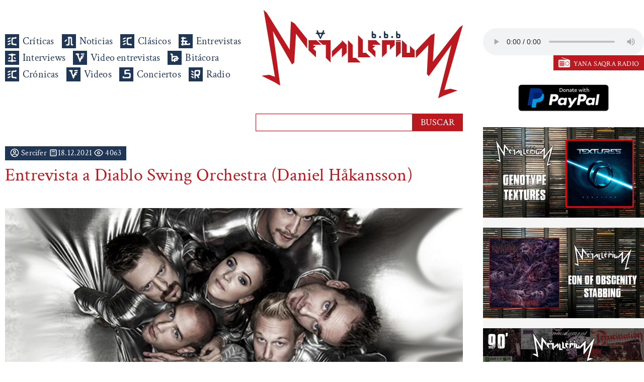

--- FILE ---
content_type: text/html; charset=UTF-8
request_url: https://www.metallerium.com/entrevista-diablo-swing-orchestra-experimental-metal-music
body_size: 15486
content:
<!-- DESARROLLADO CON: n(d).cvo 0.8.7<br>30.01.2023 + PLANTILLA PROPIA, más info => https://www.neurodrive.pro/nd-cvo -->
<!doctype html>
    <html lang="es-PE">

<head>
    <meta charset="utf-8">
            <link href="https://www.metallerium.com/img/diablo-swing-orchestra-02-007.jpg" rel="image_src" />
        <meta property="og:image" content="https://www.metallerium.com/img/diablo-swing-orchestra-02-007.jpg">
        <meta name="image_src" content="https://www.metallerium.com/img/diablo-swing-orchestra-02-007.jpg">
        <meta name="image_url" content="https://www.metallerium.com/img/diablo-swing-orchestra-02-007.jpg">
        <meta name="twitter:card" content="summary">
    <meta name="twitter:title" content="Entrevista a Diablo Swing Orchestra (Daniel Håkansson)">
    <meta property="og:url" content="https://www.metallerium.com/entrevista-diablo-swing-orchestra-experimental-metal-music">
    <meta property="og:title" content="Entrevista a Diablo Swing Orchestra (Daniel Håkansson)">
    <meta property="og:type" content="website">
    <meta property="og:description" content="Una de las razones importantes es que el gobierno se asegura de que haya suficientes salas de ensayo.">

    <title>Entrevista a Diablo Swing Orchestra (Daniel Håkansson)</title>
    <base href="https://www.metallerium.com/" />
    <link rel="canonical" href="https://www.metallerium.com/entrevista-diablo-swing-orchestra-experimental-metal-music" />
    <meta name="viewport" content="width=device-width, initial-scale=1, maximum-scale=1, user-scalable=no">
        <meta name="Keywords" content="" />
    <meta name="Description" content="Una de las razones importantes es que el gobierno se asegura de que haya suficientes salas de ensayo." />
    <link rel="Shortcut Icon" href="imagenes/favicon.svg" />

    <script async src="https://www.googletagmanager.com/gtag/js?id=UA-158784302-1"></script>
    <script src="libs/java_script_e.js"></script>
    <script src="libs/jquery-3.6.0.min.js"></script>
    <link href="libs/fuentes.css" rel="stylesheet">
    <link href="libs/estilos.css" rel="stylesheet">
</head>

<body>
    <div class="loading loading--show">
        <div class="spin"></div>
    </div>
    <div class="menu02">
        <div class="menu02_contenido">
            <a href="/" class="neutro"><img src="imagenes/icono_editorial.svg" alt="Logo Metallerium" class="menu02_logo"></a>
            <div class="menu02_r">Menu</div>
            <div class="menu02_r_contenido">
                <a href="/" class="vinculos04 criticas">Inicio</a>
                <a href="criticas" class="vinculos04 criticas">Críticas</a>
                <a href="noticias" class="vinculos04 noticias">Noticias</a>
                <a href="clasicos" class="vinculos04 criticas">Clásicos</a>
                <!--<a href="estrenos" class="vinculos04 entrevistas">Estrenos</a>-->
                <a href="entrevistas" class="vinculos04 entrevistas">Entrevistas</a>
                <a href="interviews" class="vinculos04 interviews">Interviews</a>
                <a href="video-entrevistas" class="vinculos04 videos">Video entrevistas</a>
                <a href="bitacora" class="vinculos04 entrevistas">Bitácora</a>
                <a href="cronicas" class="vinculos04 criticas">Crónicas</a>
                <a href="videos-metal" class="vinculos04 videos">Videos</a>
                <a href="conciertos" class="vinculos04 conciertos">Conciertos</a>
                <!--<a href="booking" class="vinculos04 booking">Booking</a>-->
                <a href="https://www.eradio.net.pe/yana-saqra" class="vinculos04 radio" target="_blank">Radio</a>
            </div>
        </div>
    </div>​

    <div class="cuerpo">
        <div class="cuerpo_contenedor">
            <div class="izq">
                <div class="menu01">
                    <div class="menu01_items">
                        <a href="/" class="neutro"><img src="imagenes/logo.svg" alt="Logo Metallerium" class="menu01_logo"></a>
                        <br><br>
                        <a href="criticas" class="vinculos01 criticas">Críticas</a>
                        <a href="noticias" class="vinculos01 noticias">Noticias</a>
                        <a href="clasicos" class="vinculos01 criticas">Clásicos</a>
                        <!--<a href="estrenos" class="vinculos01 entrevistas">Estrenos</a>-->
                        <a href="entrevistas" class="vinculos01 entrevistas">Entrevistas</a>
                        <a href="interviews" class="vinculos01 interviews">Interviews</a>
                        <a href="video-entrevistas" class="vinculos01 videos">Video entrevistas</a>
                        <a href="bitacora" class="vinculos01 bitacora">Bitácora</a>
                        <a href="cronicas" class="vinculos01 criticas">Crónicas</a>
                        <a href="videos-metal" class="vinculos01 videos">Videos</a>
                        <a href="conciertos" class="vinculos01 conciertos">Conciertos</a>
                        <!--<a href="booking" class="vinculos01 booking">Booking</a>-->
                        <a href="https://www.eradio.net.pe/yana-saqra" class="vinculos01 radio" target="_blank">Radio</a>
                    </div>
                </div>
                <div class="buscador_div">
                    <form action="buscador.php" method="get">
                        <input name="tipo" type="hidden" id="tipo" value="todos"><input name="busqueda" type="text" required="required" class="campo01" id="busqueda" value=""><input type="submit" value="BUSCAR" class="boton01">
                    </form>
                </div><div class="cuerpo_contenido">
    <div class="fecha_usuario"><img src="imagenes/det01b.svg" class="img08" width="18"> Sercifer <img src="imagenes/det02b.svg" class="img08" width="18">18.12.2021 <img src="imagenes/det03b.svg" class="img08" width="18"> 4063</div>
    <div style="float:left;position:relative;clear:both; width:100%;">
        <h1>Entrevista a Diablo Swing Orchestra (Daniel Håkansson)</h1>
    </div>
    <!--<h2>Entrevista a Diablo Swing Orchestra (Daniel Håkansson)</h2>-->
    <a href="img/diablo-swing-orchestra-02-007.jpg" class="strip" data-strip-group="Entrevista a Entrevista a Diablo Swing Orchestra (Daniel Håkansson)" data-strip-caption="Entrevista a Entrevista a Diablo Swing Orchestra (Daniel Håkansson)" data-strip-options="side: 'top'">
        <img src="img/diablo-swing-orchestra-02-007.jpg" class="img06" loading="lazy">
    </a>
</div>
<div class="cuerpo_extenso">
    <p><span class="cita01">El <em>Avant-garde</em> metal es un subg&eacute;nero del Metal que nos muchas veces para englobar a todas aquellas bandas que apuestan por la experimentaci&oacute;n, la libertad creativa de usar o combinar diferentes g&eacute;neros musicales y que por ende nos hacen dif&iacute;cil la labor de etiquetarlos dentro de los subg&eacute;neros que conocemos del Metal. Puede que la etiqueta no haga justicia a ciertas bandas como <strong>Diablo Swing Orchestra</strong>, pues su sonido si bien toma elementos del <em>Rock</em> y Metal, toma con total libertad sonidos del Progresivo, sinf&oacute;nico, experimental, tap dancer, folclor entre otros sonidos alejados del g&eacute;nero que nos une. Por ello siempre es destacado cuando lanzan un nuevo &aacute;lbum debido a la cantidad de influencias que usan y sobre todo las sensaciones que transmiten, algo que logran notablemente con este &uacute;ltimo disco &ldquo;<strong>Swagger &amp; Stroll Down the Rabbit Hole</strong>&rdquo;, motivo por el cual pudimos conversar con el vocalista/guitarrista y miembro fundador de la banda <strong>Daniel H&aring;kansson</strong>, quien amablemente nos cont&oacute; sobre este &uacute;ltimo &aacute;lbum, la m&uacute;sica de la banda y otros temas relacionados a la escena.</span></p>
<p>&nbsp;</p>
<p><span class="pregunta01"><strong>Metallerium:</strong> &iexcl;Bienvenido <strong>Daniel</strong> a las p&aacute;ginas de <strong>Metallerium</strong>! Es un placer poder hablar contigo sobre la banda, este &uacute;ltimo &aacute;lbum &ldquo;<strong>Swagger &amp; Stroll Down the Rabbit Hole</strong>&rdquo; cuyo nombre es muy curioso por cierto, adem&aacute;s de otros temas relacionados a la m&uacute;sica. Para empezar con las preguntas, cu&eacute;ntanos &iquest;C&oacute;mo fue tu acercamiento a la escena del Metal? &iquest;Y por qu&eacute; incluyen diferentes elementos en la m&uacute;sica de <strong>Diablo Swing Orchestra</strong>? Porque puedo encontrar partes experimentales, Progresivo<em>, Tap Dancer</em> como en el segundo &aacute;lbum, y cosas relacionadas a esto.&nbsp;</span></p>
<p>&nbsp;</p>
<p><strong>Diablo Swing Orchestra: </strong>Gracias por la invitaci&oacute;n, dime &iquest;No te refieres a este &uacute;ltimo &aacute;lbum en espec&iacute;fico sino en general cierto?</p>
<p>&nbsp;</p>
<p><strong><span style="color: #ba372a;">Metallerium:</span></strong> As&iacute; es.</p>
<p>&nbsp;</p>
<p><strong>Diablo Swing Orchestra:</strong>&nbsp;Bueno, lo que sucede es que cuando escribimos las canciones, suelen comenzar del mismo modo, pues b&aacute;sicamente partimos de ritmos b&aacute;sicos, melod&iacute;as, y como dijiste, los otros elementos que forman parte de nuestro sonido, todo eso siempre llega despu&eacute;s usualmente. Y la idea de alg&uacute;n modo es que esta es una forma de mantenernos frescos, porque otros m&uacute;sicos que gustan de diferentes g&eacute;neros musicales tienden a apegarse a un s&oacute;lo g&eacute;nero mientras que para nosotros es m&aacute;s divertidos tener diferentes canciones y explorar distinto g&eacute;neros, y no s&oacute;lo lo hacemos por diversi&oacute;n , sino que tratamos de aprender algo al tocar esas canciones y hacerlas nuestras propias interpretaciones. Entonces es algo que mantiene nuestro inter&eacute;s en escribir m&uacute;sica y creo que esa es uno de los principales motivos por los cuales introducimos diversos elementos en la m&uacute;sica Metal, pues nos gusta la m&uacute;sica Metal tambi&eacute;n pero adem&aacute;s nos disfrutamos de otros estilos.</p>
<p>&nbsp;</p>
<p><span class="pregunta01"><strong>Metallerium:</strong> Mi primer acercamiento con <strong>Diablo Swing Orchestra</strong> fue a trav&eacute;s de la canci&oacute;n &ldquo;<strong>A Tap Dancer's Dilemma</strong>&rdquo;, en aquel dec&iacute;a que era una canci&oacute;n incre&iacute;ble y decid&iacute; escuchar todo el &aacute;lbum. Luego escuch&eacute; los siguientes &aacute;lbumes que continuaban con ese sonido, entonces la banda capt&oacute; mucho mi atenci&oacute;n con sus &aacute;lbumes y su forma &uacute;nica de hacer m&uacute;sica. Entonces cuando est&aacute;n trabajando en nuevas canciones o &aacute;lbumes &iquest;Tratan de expandir su m&uacute;sica m&aacute;s all&aacute; del sonido alcanzado? &iquest;O c&oacute;mo deciden cu&aacute;ndo incluir m&aacute;s elementos, m&aacute;s instrumentos, m&aacute;s texturas? Porque hasta ahora es dif&iacute;cil para mi etiquetar a <strong>Diablo Swing Orchestra</strong> en un sonido particular, algunos dicen que es <em>Avant-Garde Metal</em>, pero si tratamos de relacionar todas las canciones pues no creo que lo sea, es m&aacute;s Metal con muchas influencias.&nbsp;</span></p>
<p>&nbsp;</p>
<p><strong><img class="izquierda" src="https://www.metallerium.com/img/diablo-swing-orchestra-06-009.jpg" border="0" />Diablo Swing Orchestra:</strong>&nbsp;S&iacute;, exactamente, y creo que el que tema con <em>Avant-Garde Metal</em> es que si ves esa etiqueta como un todo, tenemos Metal involucrado en algunas canciones y luego muchos otros elementos, pero luego si te enfocas en una sola canci&oacute;n en particular y luego escuchas el g&eacute;nero <em>Avant-Garde Metal</em> por as&iacute; decirlo, te dar&aacute;s cuenta que nuestra m&uacute;sica es m&aacute;s f&aacute;cil de escuchar en comparaci&oacute;n, porque hay muchas disonancias en las canciones, voces guturales en algunos casos, mientras que nosotros somos mucho m&aacute;s mel&oacute;dicos que la mayor&iacute;a de bandas dir&iacute;a yo, adem&aacute;s que nuestra aproximaci&oacute;n a la m&uacute;sica es diferente, muchas bandas tratan de diferenciarse de alg&uacute;n modo pero ese no es nuestro caso, hacemos la m&uacute;sica que nos gusta y como dije tratamos de mantener el inter&eacute;s en lo que hacemos porque si hacemos una sola cosa, un s&oacute;lo g&eacute;nero, puede tornarse aburrido, te lo aseguro. entonces es para nosotros y para mostrar lo que podemos hacer con la m&uacute;sica, no sonamos tan extra&ntilde;os cuando te adentras en nuestra m&uacute;sica y la aceptas, as&iacute; aceptas sin problemas que la banda suene diferente en cada canci&oacute;n puede llegar a ser disfrutado incluso por personas alejadas del Metal por los elementos mel&oacute;dicos y bailables, lo cual sabemos por los que vemos en las redes que algunos chicos lo comparten con sus abuelas y est&aacute;n todos bailando con nuestra m&uacute;sica. Entonces es m&uacute;sica para ni&ntilde;os y abuelos jajaja</p>
<p>&nbsp;</p>
<p><span class="pregunta01"><strong>Metallerium:</strong> Entiendo, ahora una pregunta que es inevitable en este punto es &iquest;Compusieron este &aacute;lbum durante la pandemia o fue antes? Y la pregunta va por el hecho que quiz&aacute;s esto les dio m&aacute;s tiempo para preparar el &aacute;lbum por las restricciones o quiz&aacute;s tuvieron problemas debido a las cuarentenas.</span></p>
<p>&nbsp;</p>
<p><strong>Diablo Swing Orchestra: </strong>S&iacute;, fue una mezcla de sensaciones con respecto a la pandemia porque algunas canciones las empezamos antes, si no me equivoco en el oto&ntilde;o del 2019 y luego en Febrero o Marzo del 2020 cuando estall&oacute; la pandemia, deb&iacute;amos trabajar en la pre producci&oacute;n pero no se pudo porque comenzaron a haber restricciones aunque no tanto en Suecia pero no consider&eacute; que sea correcto reunirnos as&iacute; que no tuvimos muchos ensayos antes de lanzar el &aacute;lbum. Debido a esto tuvimos que grabar todos los coros por nuestra cuenta en lugar de reunirnos y hacerlo juntos. Todo esto influye en, no dir&iacute;a calidad, sino en la preparaci&oacute;n del &aacute;lbum dir&iacute;a. Pero una vez que empezamos a grabar y debido a que las restricciones no fueron fuertes en Suecia como s&iacute; ocurri&oacute; en el resto del mundo, incluso pudimos viajar a Gotemburgo en Suecia, pues yo vivo en Estocolmo. Entonces viajamos all&aacute; y pude trabajar m&aacute;s en el &aacute;lbum pues no ten&iacute;amos mayor apuro en lanzarlo debido a la imposibilidad de salir de gira de todos modos, entonces todo se resume en eso y el tiempo perdido en la pre-producci&oacute;n, al final nos tom&oacute; casi 13 meses grabar el disco incluyendo la mezcla por lo cual es el tiempo m&aacute;s largo en el cual hayamos trabajado en un &aacute;lbum, as&iacute; que es un poco de ambos.</p>
<p>&nbsp;</p>
<p><span class="pregunta01"><strong>Metallerium:</strong> Suecia es un pa&iacute;s que tiene bandas incre&iacute;bles, desde los 70s, y siempre hay un af&aacute;n de querer expandir m&aacute;s la m&uacute;sica, pues podemos nombrar bandas como <strong>Abba</strong>, <strong>Europe</strong>, luego vino el <em>Death Metal</em>, luego el <em>Black Metal</em> y este tipo de cosas. Y ahora tenemos otro tipo de bandas como <strong>Cult of Luna</strong>, que es muy diferente a otras bandas en el mundo y <strong>Diablo Swing Orchestra</strong> es otra banda muy diferente a lo que se hace en otras partes del mundo, entonces &iquest;A qu&eacute; se debe que en Suecia las bandas siempre empujan los l&iacute;mites de la m&uacute;sica?&nbsp;</span></p>
<p>&nbsp;</p>
<p><img class="derecha" src="https://www.metallerium.com/img/diablo-swing-orchestra-06-010.jpg" border="0" /><strong>Diablo Swing Orchestra:</strong>&nbsp;Bueno, s&eacute; que hay diferentes explicaciones. Si comparas la poblaci&oacute;n de Suecia en comparaci&oacute;n a cu&aacute;ntas bandas lanzamos a trav&eacute;s de los a&ntilde;os, dir&iacute;a que es algo impresionante. Una de las razones importantes es que el gobierno se asegura de que haya suficientes salas de ensayo y que los chicos aprendan a tocar instrumentos musicales, as&iacute; que las condiciones para que la gente aprenda y se acerque a la m&uacute;sica son muy buenas. Eso y en combinaci&oacute;n con el mal clima, me refiero a que es oscuro la mitad del a&ntilde;o, esa es otra de las razones. Pero tambi&eacute;n el hecho de que muchas bandas hayan tenido &eacute;xito en el negocio de la m&uacute;sica y son de Suecia, creo que es como en los deportes, quedan como un modelo a seguir ya que si ellos lo lograron los dem&aacute;s pensar&aacute;n que tambi&eacute;n pueden. Una comunidad empieza con bandas intent&aacute;ndolo pero tambi&eacute;n hemos sido bendecidos con buenos estudios, buenos t&eacute;cnicos, y como dijiste tuvimos muchas bandas exitosas de los ochentas o noventas que se alguna manera pavimentaron el camino y creo que para muchos m&uacute;sicos en Suecia sentimos que no hay l&iacute;mites porque cuando nosotros empezamos no hab&iacute;a nada raro en ir a tocar en M&eacute;xico, Sudam&eacute;rica o Estados Unidos, porque esto fue hecho antes por otras bandas suecas y puesto que hay una comunidad que de alg&uacute;n modo nos muestra el camino, incluso si no estamos involucrados en esas comunidades directamente. Adem&aacute;s, que puedes encontrar salas de ensayo accesibles, tiendas de disco, etc; dir&iacute;a que la historia ayuda a las nuevas generaciones sobre qu&eacute; deben hacer.&nbsp;</p>
<p>&nbsp;</p>
<p><span class="pregunta01"><strong>Metallerium:</strong> Con lo respecto a lo ya mencionado, he tenido oportunidad de hablar con otras bandas de Suecia y me comentaban el tema del clima y la oscuridad, algo que vemos reflejado en la m&uacute;sica, hay mucha melod&iacute;a y oscuridad, sin embargo, cuando escucho a <strong>Diablo Swing Orchestra</strong>, su m&uacute;sica me resulta m&aacute;s feliz, es bailable como comentaste, algo que quiz&aacute;s no refleje mucho el clima de Suecia. Porque cuando dije, cuando los escuch&eacute; por primera vez, sent&iacute;a que invitaba a danzar. Ahora cuando escuch&eacute; el &uacute;ltimo sencillo, tambi&eacute;n lo sent&iacute; &iquest;A qu&eacute; se debe?</span></p>
<p>&nbsp;</p>
<p><strong>Diablo Swing Orchestra:</strong>&nbsp;En nuestro caso se debe a que tenemos no solamente influencias de Metal. Creo que nuestras influencias son amplias y eso hace que brillemos, pues es la m&uacute;sica que nos gusta y nos gusta el Metal. Lo bueno del Metal para mi es la agresi&oacute;n que puedes enfatizar y los ritmos que logran de una manera agradable. Pero para m&iacute;, muchas bandas de Metal, hablando del Metal en general, pueden ser demasiado directos al ser agresivos de inicio a fin en sus &aacute;lbumes, y eso le resta espacio a ser din&aacute;mico, entonces para mi la agresi&oacute;n es buena cuando llega en ciertos versos y eso da lugar a agregar otros sentimientos pues es como la vida, a veces est&aacute;s feliz, otras triste, etc, as&iacute; que yo deseo agregar a mi m&uacute;sica todas esas clases de sentimientos. Como dije es como la vida, a veces est&aacute;s feliz, otras triste o a veces necesitas algo de agresi&oacute;n. Y como dije al inicio, nos aburrir&iacute;amos si toc&aacute;ramos un solo estilo musical.</p>
<p>&nbsp;</p>
<p><span class="pregunta01"><strong>Metallerium:</strong> Con respecto al arte de sus discos, uno como fan siempre intenta relacionarlo, ahora con este &uacute;ltimo veo los colores y trata de relacionarlo a la m&uacute;sica y sus letras. En este &uacute;ltimo &aacute;lbum hay muchas cosas que me recuerdan a mi ni&ntilde;ez por ejemplo &iquest;Qu&eacute; opinas?</span></p>
<p>&nbsp;</p>
<p><strong>Diablo Swing Orchestra:</strong> S&iacute;, creo que es bueno remarcar eso. Para m&iacute;, mis recuerdos m&aacute;s fuertes sobre mi ni&ntilde;ez son la m&uacute;sica que escuchaba de ni&ntilde;os y creo que rob&eacute; muchas melod&iacute;as y ganchos de la m&uacute;sica que escuchaba de ni&ntilde;o porque encuentro que son tan simples pero buenos y f&aacute;ciles de memorizar o recordar. Encontr&eacute; esa forma directa de hacer m&uacute;sica, atractiva porque ahora veo que quiz&aacute;s no recuerdo todas las letras de las canciones que escuchaba de ni&ntilde;o y si me preguntan por lo que escuch&eacute; hace 2 a&ntilde;os tampoco lo recordar&eacute; porque tambi&eacute;n escucho m&uacute;sica de un modo espec&iacute;fico, soy abierto a todo, diversos estilos, y creo que eso se demuestra en la m&uacute;sica que hago pues trato de expresar eso, &nbsp;no importa si eres adulto o ni&ntilde;o, esta forma directa de mostrar la m&uacute;sica resulta atractivo para mucha gente y para m&iacute; tambi&eacute;n.</p>
<p>&nbsp;</p>
<p><span class="pregunta01"><strong>Metallerium:</strong> Ahora &iquest;Cu&aacute;les son sus planes a futuro para con este &aacute;lbum &ldquo;<strong>Swagger &amp; Stroll Down the Rabbit Hole</strong>&rdquo;?</span></p>
<p>&nbsp;</p>
<p>&nbsp;</p>
<p>&nbsp;</p>
<p><strong>Diablo Swing Orchestra:</strong>&nbsp;S&iacute; por primera vez estamos m&aacute;s enfocados en los videos para los sencillos, eso fue un problema en el pasado porque no pod&iacute;amos lanzar videos hasta casi 2 a&ntilde;os de lanzado el &aacute;lbum, lo cual no es bueno, sin embargo, ahora tenemos videos grabados para los sencillos, y pensamos lanzar algo para canci&oacute;n, quiz&aacute;s no un video completo por supuesto, pero al menos poner algo m&aacute;s. La idea es salir de gira, el &aacute;lbum sale en noviembre en diversos formatos, entonces esperamos poder salir de gira.</p>
<p>&nbsp;</p>
<p><span class="pregunta01"><strong>Metallerium:</strong> Estaba viendo que desde sus inicios <strong>Diablo Swing Orchestra</strong> no ha podido girar por Sudam&eacute;rica, entonces &iquest;Cu&aacute;les son los motivos o problemas por los cuales no se ha dado una gira por esta parte del mundo?</span></p>
<p>&nbsp;</p>
<p><strong>Diablo Swing Orchestra:</strong>&nbsp;Bueno en realidad s&iacute; tocamos all&aacute; en el a&ntilde;o 2012, supuestamente tocar&iacute;amos primero en Venezuela, pero no se pudo debido a aduanas, luego Colombia, Brasil y Argentina, donde tocamos en ese a&ntilde;o, pero esa fue la &uacute;nica vez que estuvimos por all&aacute;.</p>
<p>&nbsp;</p>
<p><iframe src="https://www.youtube.com/embed/JyfcbeLfYbI" allowfullscreen="allowfullscreen"></iframe></p>
<p>&nbsp;</p>
<p><span class="pregunta01"><strong>Metallerium:</strong> Ya veo, estuve buscando informaci&oacute;n, pero no la encontraba, ahora que lo mencionas &iquest;C&oacute;mo fue la recepci&oacute;n del p&uacute;blico? Puesto que por aqu&iacute; aman bailar.</span></p>
<p>&nbsp;</p>
<p><strong>Diablo Swing Orchestra:</strong>&nbsp;&iexcl;Fue una locura! Como dije en Venezuela la Aduana no nos dej&oacute; ingresar, entonces fuimos deportados a Colombia y la gira por all&aacute; en Bogot&aacute; fue una locura total, termin&eacute; pendiente el aliento debido a la altura, lo mismo fue en Brasil, fue una locura, no sab&iacute;amos qu&eacute; esperar pues nunca antes hab&iacute;amos estado por all&aacute;, no recuerdo si se agotaron las entradas, pero a donde fuimos los locales luc&iacute;an llenos &iexcl;Fue incre&iacute;ble y estamos muy contentos por esa gira! Hemos intentado regresar desde entonces, pero ha sido muy dif&iacute;cil de planificar. Sin embargo tan pronto termine esta pandemia pensamos planear una gira por all&aacute; en vista que hay otras bandas que ya han empezado a planear lo mismo. Entonces intentaremos para finales del 2022 en lo posible.</p>
<p>&nbsp;</p>
<p><span class="pregunta01"><strong>Metallerium:</strong> Otra pregunta sobre este &uacute;ltimo &aacute;lbum es &iquest;Por qu&eacute; decidieron lanzarlo en esta etapa de la pandemia y no quiz&aacute;s el pr&oacute;ximo a&ntilde;o? Con mayor promoci&oacute;n, m&aacute;s giras, etc.</span></p>
<p>&nbsp;</p>
<p><strong>Diablo Swing Orchestra:</strong>&nbsp;Bueno, lo primero es que est&aacute; hecho desde inicios de a&ntilde;o, Mayo, y como banda intentamos seguir adelante, porque cuando est&aacute;s en el ciclo de promoci&oacute;n de un &aacute;lbum, y tienes unas 10 o 12 canciones casi trabajadas, no deseas esperar 4 a&ntilde;os para terminarlas, adem&aacute;s que la espera entre los &uacute;ltimos &aacute;lbumes ha sido larga entonces tratamos de lanzar un nuevo &aacute;lbum cada 3 a&ntilde;os al menos, no puedo prometerlo pero a eso apuntamos entonces por eso decidimos lanzar este disco, y esperamos que la pandemia nos permita salir de gira para luego grabar el siguiente &aacute;lbum, en vista que tenemos suficientes canciones para ellos.</p>
<p>&nbsp;</p>
<p><span class="pregunta01"><strong>Metallerium:</strong> Ahora cambiando de tema un poco pero dentro de este nuevo &aacute;lbum, quiz&aacute;s has o&iacute;do hablar de la sinestesia, entonces quisiera saber &iquest;Qu&eacute; clase de olores, sabores y texturas encontrar&aacute;n los oyentes en este &aacute;lbum?</span></p>
<p>&nbsp;</p>
<p><strong>Diablo Swing Orchestra:</strong> Dir&iacute;a que esas sensaciones son&nbsp;de una barra llena de gente, con toda la gente sudando y bailando con m&uacute;sica a alto volumen. Los sentidos se ponen m&aacute;s sensibles y sientes cada vez m&aacute;s los olores y sabores, as&iacute; que dir&iacute;a que es como una barra sudorosa, de una buena forma por supuesto, dig&aacute;mosle energ&eacute;tica en una forma concentrada dir&iacute;a.</p>
<p>&nbsp;</p>
<p><span class="pregunta01"><strong>Metallerium:</strong> Ahora cambiando de tema, hablemos sobre sobre la escena del Metal y sus conceptos. Sobre el Metal subterr&aacute;neo muchos fans opinan que los cassettes y vinilos se apegan a este concepto mientras que los CDs solo expanden las colecciones &iquest;Qu&eacute; opinas sobre estos conceptos? &iquest;Y d&oacute;nde quedar&iacute;an las plataformas digitales? Porque recuerdo que antes intercambi&aacute;bamos cassettes mientras que ahora todo se hace por plataformas digitales.</span></p>
<p>&nbsp;</p>
<p><strong>Diablo Swing Orchestra:</strong>&nbsp;He discutido este tema muchas veces. Creo que al menos para bandas como nosotros, no nos consideramos una banda subterr&aacute;nea, y creo que hemos podido salir de gira y llevar nuestra m&uacute;sica a otros pa&iacute;ses gracias a las plataformas digitales pues no hubiera sido posible por otro medio. Porque la m&uacute;sica como dijimos antes es dif&iacute;cil de escuchar al inicio, sin embargo, las plataformas digitales permiten llegar a m&aacute;s personas. Gracias a ello la l&iacute;nea entre lo subterr&aacute;neo y mainstream es cada vez m&aacute;s borrosa, porque todos estamos disponibles de manera sencilla. Ello nos permite estar disponibles en lugares onde la distribuci&oacute;n de CDs o vinilos es poca o nula. El &eacute;xito de esta era digital se debe a la disponibilidad que traen consigo.</p>
<p>&nbsp;</p>
<p><span class="pregunta01"><strong>Metallerium:</strong> Ahora los j&oacute;venes hacen playlist con pocas canciones y no escuchan los &aacute;lbumes completos &iquest;Qu&eacute; opinas sobre el hecho que los &aacute;lbumes no tengan el mismo impacto de antes? &iquest;Qu&eacute; pueden hacer las bandas para animar a los fans a escuchar &aacute;lbumes completos?</span></p>
<p>&nbsp;</p>
<p><strong>Diablo Swing Orchestra:</strong> Discutimos esto durante la producci&oacute;n del nuevo &aacute;lbum, yo escucho &aacute;lbumes completos tambi&eacute;n, ahora e este &aacute;lbum en vista que cada canci&oacute;n es tan diferente de la otra, nos permite llegar a m&aacute;s p&uacute;blico y cada uno tendr&aacute; sus favoritas, y aprecian el &aacute;lbum a su modo. Creo que es triste que muchas canciones no tengan una oportunidad pues muchos terminan pasando entre las canciones Spotify y se enfocan en el Top 10 o Top 5. Para nosotros todo est&aacute; bien con esta generaci&oacute;n y plataformas digitales, pero es triste que algunas canciones no tengan su oportunidad. Personalmente no me molestan las plataformas digitales.</p>
<p>&nbsp;</p>
<p><span class="pregunta01"><strong>Metallerium:</strong> Si te encontraras con un fan&aacute;tico a muerte de la banda &iquest;Qu&eacute; formato le sugerir&iacute;as para escuchara a Diablo Swing Orchestra?</span></p>
<p>&nbsp;</p>
<p>&nbsp;</p>
<p>&nbsp;</p>
<p><strong>Diablo Swing Orchestra:</strong>&nbsp;Definitivamente recomendar&iacute;a tanto CD como vinilos por la calidad, por ejemplo, entre Spotify y Tidal, yo recomiendo a Tidal por la calidad de sonido que es mejor, de ese modo no se pierden detalles de las canciones como s&iacute; ocurre en Spotify o YouTube cuando codifican algunos temas.</p>
<p>&nbsp;</p>
<p><span class="pregunta01"><strong>Metallerium:</strong> Bueno <strong>Daniel</strong>, lleg&oacute; la hora triste, gracias por tu tiempo y espero hayas disfrutado tanto la entrevista como yo &iexcl;Felicidades por el nuevo &aacute;lbum y les deseo lo mejor a la banda y con este nuevo &aacute;lbum! Esperamos alg&uacute;n d&iacute;a puedan venir por aqu&iacute; &iquest;Algunas palabras finales para los fan&aacute;ticos y lectores de Metallerium?</span></p>
<p>&nbsp;</p>
<p><strong>Diablo Swing Orchestra:</strong>&nbsp;S&iacute;, me gustar&iacute;a llevar a la banda por all&aacute;, y espero haya promotores locales interesados y haremos lo posible por ir all&aacute; tan pronto como se pueda.</p>
<p>&nbsp;</p>
<p><iframe src="https://open.spotify.com/embed/artist/2cbWJP4X5b9sKEDW80uc5r?utm_source=generator" frameborder="0" allowfullscreen="allowfullscreen" allow="autoplay; clipboard-write; encrypted-media; fullscreen; picture-in-picture"></iframe></p>        <div class="cuerpo_extenso_galeria">
            </div>
</div></div>
<audio class="radio_pwp" preload="auto" controls="controls" crossorigin="anonymous" width="100%">
    <source src="https://nd02.ehostingperu.net:8010/stream" type="audio/mp3">
</audio>
<a href="https://www.yanasaqra.com" target="_blank" class="vinculos05">YANA SAQRA RADIO</a>

<center><a href="https://www.paypal.com/donate/?hosted_button_id=JBJL5Q6XJ2WZE" target="_blank" class="neutro"><img src="imagenes/paypal-donar.png" alt="Donar con PayPal" loading="lazy" width="180"></a></center><br>

<div class="der">
    <div class="derecha_mas_articulos">
        <p><a href="https://youtu.be/EZlSyGuN1zw" target="_blank" rel="noopener"></a><a href="https://youtu.be/6JrlZyKmn4w" target="_blank" rel="noopener"><img class="cien_porciento" src="https://www.metallerium.com/img/video-critica-resena-textures-genotype-kscope-06-27142.jpg" border="0" /></a></p>
<p><a href="https://youtu.be/f6DikF5gU34" target="_blank" rel="noopener"><img class="cien_porciento" src="https://www.metallerium.com/img/video-critica-resena-stabbing-eon-of-obscenity-century-media-records-06-27181.jpg" border="0" /></a></p>
<p><a href="https://www.metallerium.com/death-metal-90s-discos-recomendados-de-tematica-cristiana" target="_blank" rel="noopener"><img class="cien_porciento" src="https://www.metallerium.com/img/death-metal-90s-discos-recomendados-de-tematica-cristiana-06-27092.jpg" border="0" /></a></p>
<p><a href="https://www.metallerium.com/ranking-de-lo-peor-a-mejor-de-testament" target="_blank" rel="noopener"><img class="cien_porciento" src="https://www.metallerium.com/img/ranking-de-lo-peor-a-mejor-de-testament-06-27164.jpg" border="0" /></a></p>    </div>
    <div class="der_titulo01" style="margin-top:20px;">Críticas más leídas</div>
            <div class="der_contenido01">
            <a href="avantasia-here-be-dragons-2025">
                <img src="img/mini_avantasia-here-be-dragons-2025-5564-01.jpg" class="img02" alt="Avantasia - Here Be Dragons - 2025" loading="lazy">
            </a>
            <a href="avantasia-here-be-dragons-2025" class="vinculos02">Avantasia - Here Be Dragons - 2025</a><br>
            “Here Be Dragons” de Avantasia es un disco anunciado entrevistas y desde su pasado álbum que iba a tener una idea mucho más Hard Rock en sus minutos,        </div>
            <div class="der_contenido01">
            <a href="lacrimosa-lament-2025">
                <img src="img/mini_lacrimosa-lament-2025-5603-01.jpg" class="img02" alt="Lacrimosa - Lament - 2025" loading="lazy">
            </a>
            <a href="lacrimosa-lament-2025" class="vinculos02">Lacrimosa - Lament - 2025</a><br>
            “Lament” de Lacrimosa es otro disco de los alemanes que parece incansables en su manera de componer y crecer musicalmente en todo sentido.        </div>
            <div class="der_contenido01">
            <a href="celtic-frost-to-mega-therion-1985">
                <img src="img/mini_celtic-frost-to-mega-therion-1985-5887-01.jpg" class="img02" alt="Celtic Frost - To Mega Therion - 1985" loading="lazy">
            </a>
            <a href="celtic-frost-to-mega-therion-1985" class="vinculos02">Celtic Frost - To Mega Therion - 1985</a><br>
            “To Mega Therion” (1985) de Celtic Frost es una piedra infaltable en toda colección de amantes del metal, ya que la esencia de este disco es para toda la vida.        </div>
            <div class="der_contenido01">
            <a href="under-threat-deathmosphere-2006">
                <img src="img/mini_under-threat-deathmosphere-2006-5884-01.jpg" class="img02" alt="Under Threat - Deathmosphere - 2006" loading="lazy">
            </a>
            <a href="under-threat-deathmosphere-2006" class="vinculos02">Under Threat - Deathmosphere - 2006</a><br>
            “Deathmosphere” de Underthreat es un disco tremendo en todos los sentidos, no para de chancarte la cara y presenta esa idea extrema que esperas de la mezcla dentro de lo melódico.        </div>
            <div class="der_contenido01">
            <a href="candlemass-nightfall-1987">
                <img src="img/mini_candlemass-nightfall-1987-6000-01.jpg" class="img02" alt="Candlemass - Nightfall - 1987" loading="lazy">
            </a>
            <a href="candlemass-nightfall-1987" class="vinculos02">Candlemass - Nightfall - 1987</a><br>
            “Nightfall” (1987) de Candlemass es un disco que abrió las puertas para muchas que ahora se consideran Epic Doom Metal, y porque no decirlo para las bandas más duras y rudas        </div>
        <div class="der_titulo02">Entrevistas más leídas</div>
            <div class="der_contenido01">
            <a href="entrevista-a-a-dead-poem">
                <img src="img/mini_entrevista-a-a-dead-poem-02-6055.jpg" class="img02" alt="Entrevista a A Dead Poem" loading="lazy">
            </a>
            <a href="entrevista-a-a-dead-poem" class="vinculos02">Entrevista a A Dead Poem</a><br>
            Nueva entrevista en Metallerium, y esta vez con los brasileños doomers de A Dead Poem por su nuevo álbum Abstract Existence y editado a través de Personal Records.        </div>
            <div class="der_contenido01">
            <a href="entrevista-a-pentagram-tony-reed">
                <img src="img/mini_entrevista-a-pentagram-tony-reed-02-6184.jpg" class="img02" alt="Entrevista a Pentagram (Tony Reed)" loading="lazy">
            </a>
            <a href="entrevista-a-pentagram-tony-reed" class="vinculos02">Entrevista a Pentagram (Tony Reed)</a><br>
            Nueva entrevista en Metallerium, y esta vez con los estadounidenses de Pentagram por su nuevo álbum Lightning in a Bottle y editado a través de Heavy Psych Sounds        </div>
            <div class="der_contenido01">
            <a href="entrevista-a-patriarkh-bartomiej-krysiuk">
                <img src="img/mini_entrevista-a-patriarkh-bartomiej-krysiuk-02-6114.jpg" class="img02" alt="Entrevista a Patriarkh (Bartłomiej Krysiuk)" loading="lazy">
            </a>
            <a href="entrevista-a-patriarkh-bartomiej-krysiuk" class="vinculos02">Entrevista a Patriarkh (Bartłomiej Krysiuk)</a><br>
            Nueva entrevista en Metallerium, y esta vez con los polacos blackers de Patriarkh por su nuevo álbum Пророк Илия  Prorok Ilja editado a través de Napalm Records        </div>
            <div class="der_contenido01">
            <a href="entrevista-a-g-o-c-atanh">
                <img src="img/mini_entrevista-a-g-o-c-atanh-02-6065.jpg" class="img02" alt="Entrevista a G. O. C. (Atanh)" loading="lazy">
            </a>
            <a href="entrevista-a-g-o-c-atanh" class="vinculos02">Entrevista a G. O. C. (Atanh)</a><br>
            Nueva entrevista en Metallerium, y esta vez con los colombianos blackers de G. O. C. por su nuevo álbum Ficciones y editado a través de Green Revolutions        </div>
            <div class="der_contenido01">
            <a href="entrevista-a-somberspawn-sokar-camilo">
                <img src="img/mini_entrevista-a-somberspawn-sokar-camilo-02-6027.jpg" class="img02" alt="Entrevista a Somberspawn (Sokar & Camilo)" loading="lazy">
            </a>
            <a href="entrevista-a-somberspawn-sokar-camilo" class="vinculos02">Entrevista a Somberspawn (Sokar & Camilo)</a><br>
            Nueva entrevista en Metallerium, y esta vez con los colombianos progresivos de Somberspawn por su nuevo álbum Invocate editado por la banda        </div>
        <div class="der_titulo02">Bitácora más leída</div>
            <div class="der_contenido01">
            <a href="lo-mejor-del-2024-segun-vlad">
                <img src="img/mini_lo-mejor-del-2024-de-vlad-02-5972.jpg" class="img02" alt="Lo mejor del 2024 según Vlad" loading="lazy">
            </a>
            <a href="lo-mejor-del-2024-segun-vlad" class="vinculos02">Lo mejor del 2024 según Vlad</a><br>
            Llego a su fin el 2024, un Año con grandes discos y producciones bastante interesantes, así que sin más preámbulo aquí les dejo mi top 20.        </div>
            <div class="der_contenido01">
            <a href="lo-mejor-de-chile-2024">
                <img src="img/mini_lo-mejor-de-chile-2024-02-5958.jpg" class="img02" alt="Lo mejor de Chile 2024" loading="lazy">
            </a>
            <a href="lo-mejor-de-chile-2024" class="vinculos02">Lo mejor de Chile 2024</a><br>
            Desde Polonia, Victor Mac-Namara presenta los mejores 5 discos de la escena chilena en el 2024, teniendo bastante extremidad dentro de su país.         </div>
            <div class="der_contenido01">
            <a href="lo-mejor-de-peru-2024">
                <img src="img/mini_lo-mejor-de-peru-2024-02-5966.jpg" class="img02" alt="Lo mejor de Perú 2024" loading="lazy">
            </a>
            <a href="lo-mejor-de-peru-2024" class="vinculos02">Lo mejor de Perú 2024</a><br>
            LHP tuvo la difícil tarea de seleccionar lo mejor del 2024 en Perú, porque fue uno de los años donde hubo mayores producciones en este país.        </div>
            <div class="der_contenido01">
            <a href="lo-mejor-de-mexico-2024">
                <img src="img/mini_lo-mejor-de-mexico-2024-02-5965.jpg" class="img02" alt="Lo mejor de México 2024" loading="lazy">
            </a>
            <a href="lo-mejor-de-mexico-2024" class="vinculos02">Lo mejor de México 2024</a><br>
            Hellbiter se dio la tarea de presentar lo mejor del 2024, con discos potentes de muchos estilos musical como el Death Metal, Black Metal y Thrash Metal.        </div>
            <div class="der_contenido01">
            <a href="lo-mejor-de-colombia-2024">
                <img src="img/mini_lo-mejor-de-colombia-2024-02-5959.jpg" class="img02" alt="Lo mejor de Colombia 2024" loading="lazy">
            </a>
            <a href="lo-mejor-de-colombia-2024" class="vinculos02">Lo mejor de Colombia 2024</a><br>
            Desde Colombia Whess presenta lo mejor de su país del pasado 2024, escogiendo entre bastante material editado en el país cafetero, donde hay muchas sorpresas.        </div>
    </div>
<div class="cuerpo_principal">
    <div class="izq_titulo06">Últimas noticias</div>
            <div class="noticias_listado">
            <a href="sons-of-eternity-presentan-nuevo-sencillo-forever-de-nuevo-album-human-beast" class="neutro">
                <img src="img/mini_sons-of-eternity-presentan-nuevo-sencillo-forever-de-nuevo-album-human-beast-2512.jpg" class="img04" alt="Sons of Eternity presentan nuevo sencillo Forever de nuevo álbum Human Beast" loading="lazy">
            </a>
            <a href="sons-of-eternity-presentan-nuevo-sencillo-forever-de-nuevo-album-human-beast" class="vinculos08">Sons of Eternity presentan nuevo sencillo Forever de nuevo álbum Human Beast</a>
            <div class="izq_contenido01_descripcion" style="background-color:#FFF;font-size:16px;">Los alemanes de Sons of Eternity presentan su nuevo sencillo Forever de su nuevo álbum llamado Human Beast y editado a través de Massacre Records</div>
            <div class="izq_contenido01_autor_fecha" style="border:none;"><img src="imagenes/det01.svg" class="img08" width="18"> <b>Sercifer</b> <img src="imagenes/det02.svg" class="img08" width="18"> 30.01.2026 <img src="imagenes/det03.svg" class="img08" width="18"> 111</div>
        </div>
            <div class="noticias_listado">
            <a href="mvalyr-presentan-nuevo-sencillo-reign-de-nuevo-album-the-past-tal" class="neutro">
                <img src="img/mini_mvalyr-presentan-nuevo-sencillo-reign-de-nuevo-album-the-past-tales-2511.jpg" class="img04" alt="Mývalyĭr presentan nuevo sencillo Reign de nuevo álbum The Past Tales" loading="lazy">
            </a>
            <a href="mvalyr-presentan-nuevo-sencillo-reign-de-nuevo-album-the-past-tal" class="vinculos08">Mývalyĭr presentan nuevo sencillo Reign de nuevo álbum The Past Tales</a>
            <div class="izq_contenido01_descripcion" style="background-color:#FFF;font-size:16px;">Los britanicos de Mývalyĭr presentan su nuevo sencillo Reign de su nuevo álbum llamado The Past Tales y editado a través de la banda de manera independiente</div>
            <div class="izq_contenido01_autor_fecha" style="border:none;"><img src="imagenes/det01.svg" class="img08" width="18"> <b>Sercifer</b> <img src="imagenes/det02.svg" class="img08" width="18"> 30.01.2026 <img src="imagenes/det03.svg" class="img08" width="18"> 260</div>
        </div>
            <div class="noticias_listado">
            <a href="cryptworm-presentan-nuevo-sencillo-drowning-in-purulent-excrementia-de-nuevo-album-infectious-pathological-waste" class="neutro">
                <img src="img/mini_cryptworm-presentan-nuevo-sencillo-drowning-in-purulent-excrementia-de-nuevo-album-infectious-pathological-waste-2510.jpg" class="img04" alt="Cryptworm presentan nuevo sencillo Drowning in Purulent Excrementia de nuevo álbum Infectious Pathological Waste" loading="lazy">
            </a>
            <a href="cryptworm-presentan-nuevo-sencillo-drowning-in-purulent-excrementia-de-nuevo-album-infectious-pathological-waste" class="vinculos08">Cryptworm presentan nuevo sencillo Drowning in Purulent Excrementia de nuevo álbum Infectious Pathological Waste</a>
            <div class="izq_contenido01_descripcion" style="background-color:#FFF;font-size:16px;">Los britanicos de Cryptworm presentan su nuevo sencillo Drowning in Purulent Excrementia de su nuevo álbum llamado Infectious Pathological Waste y editado a través de Me Saco...</div>
            <div class="izq_contenido01_autor_fecha" style="border:none;"><img src="imagenes/det01.svg" class="img08" width="18"> <b>Sercifer</b> <img src="imagenes/det02.svg" class="img08" width="18"> 30.01.2026 <img src="imagenes/det03.svg" class="img08" width="18"> 156</div>
        </div>
            <div class="noticias_listado">
            <a href="threat-signal-presentan-nuevo-sencillo-non-essential-de-nuevo-album-revelations" class="neutro">
                <img src="img/mini_threat-signal-presentan-nuevo-sencillo-non-essential-de-nuevo-album-revelations-2509.jpg" class="img04" alt="Threat Signal presentan nuevo sencillo Non-Essential de nuevo álbum Revelations" loading="lazy">
            </a>
            <a href="threat-signal-presentan-nuevo-sencillo-non-essential-de-nuevo-album-revelations" class="vinculos08">Threat Signal presentan nuevo sencillo Non-Essential de nuevo álbum Revelations</a>
            <div class="izq_contenido01_descripcion" style="background-color:#FFF;font-size:16px;">Los canadienses de Threat Signal presentan su nuevo sencillo Non-Essential de su nuevo álbum llamado Revelations y editado a través de Agonia Records</div>
            <div class="izq_contenido01_autor_fecha" style="border:none;"><img src="imagenes/det01.svg" class="img08" width="18"> <b>Sercifer</b> <img src="imagenes/det02.svg" class="img08" width="18"> 30.01.2026 <img src="imagenes/det03.svg" class="img08" width="18"> 229</div>
        </div>
            <div class="noticias_listado">
            <a href="sevendust-presentan-nuevo-sencillo-is-this-the-real-you-de-nuevo-album-one" class="neutro">
                <img src="img/mini_sevendust-presentan-nuevo-sencillo-is-this-the-real-you-de-nuevo-album-one-2508.jpg" class="img04" alt="Sevendust presentan nuevo sencillo Is This The Real You? de nuevo álbum One" loading="lazy">
            </a>
            <a href="sevendust-presentan-nuevo-sencillo-is-this-the-real-you-de-nuevo-album-one" class="vinculos08">Sevendust presentan nuevo sencillo Is This The Real You? de nuevo álbum One</a>
            <div class="izq_contenido01_descripcion" style="background-color:#FFF;font-size:16px;">Los estadounidenses de Sevendust presentan su nuevo sencillo Is This The Real You? de su nuevo álbum llamado One y editado a través de Napalm Records</div>
            <div class="izq_contenido01_autor_fecha" style="border:none;"><img src="imagenes/det01.svg" class="img08" width="18"> <b>Sercifer</b> <img src="imagenes/det02.svg" class="img08" width="18"> 29.01.2026 <img src="imagenes/det03.svg" class="img08" width="18"> 207</div>
        </div>
            <div class="noticias_listado">
            <a href="the-order-presentan-nuevo-sencillo-fight-for-your-rights-de-nuevo-album-empires" class="neutro">
                <img src="img/mini_the-order-presentan-nuevo-sencillo-fight-for-your-rights-de-nuevo-album-empires-2507.jpg" class="img04" alt="The Order presentan nuevo sencillo Fight For Your Rights de nuevo álbum Empires" loading="lazy">
            </a>
            <a href="the-order-presentan-nuevo-sencillo-fight-for-your-rights-de-nuevo-album-empires" class="vinculos08">The Order presentan nuevo sencillo Fight For Your Rights de nuevo álbum Empires</a>
            <div class="izq_contenido01_descripcion" style="background-color:#FFF;font-size:16px;">Los suizos de The Order presentan su nuevo sencillo Fight For Your Rights de su nuevo álbum llamado Empires y editado a través de Massacre Records</div>
            <div class="izq_contenido01_autor_fecha" style="border:none;"><img src="imagenes/det01.svg" class="img08" width="18"> <b>Sercifer</b> <img src="imagenes/det02.svg" class="img08" width="18"> 29.01.2026 <img src="imagenes/det03.svg" class="img08" width="18"> 156</div>
        </div>
            <div class="noticias_listado">
            <a href="winterfylleth-presentan-nuevo-sencillo-heroes-of-a-hundred-fields-de-nuevo-album-the-unyielding-season" class="neutro">
                <img src="img/mini_winterfylleth-presentan-nuevo-sencillo-heroes-of-a-hundred-fields-de-nuevo-album-the-unyielding-season-2506.jpg" class="img04" alt="Winterfylleth presentan nuevo sencillo Heroes of a Hundred Fields de nuevo álbum The Unyielding Season" loading="lazy">
            </a>
            <a href="winterfylleth-presentan-nuevo-sencillo-heroes-of-a-hundred-fields-de-nuevo-album-the-unyielding-season" class="vinculos08">Winterfylleth presentan nuevo sencillo Heroes of a Hundred Fields de nuevo álbum The Unyielding Season</a>
            <div class="izq_contenido01_descripcion" style="background-color:#FFF;font-size:16px;">Los britanicos de Winterfylleth presentan su nuevo sencillo Heroes of a Hundred Fields de su nuevo álbum llamado The Unyielding Season y editado a través de Napalm Records</div>
            <div class="izq_contenido01_autor_fecha" style="border:none;"><img src="imagenes/det01.svg" class="img08" width="18"> <b>Sercifer</b> <img src="imagenes/det02.svg" class="img08" width="18"> 29.01.2026 <img src="imagenes/det03.svg" class="img08" width="18"> 177</div>
        </div>
            <div class="noticias_listado">
            <a href="crippled-black-phoenix-presentan-nuevo-sencillo-ravenettes-de-nuevo-album-sceaduhelm" class="neutro">
                <img src="img/mini_crippled-black-phoenix-presentan-nuevo-sencillo-ravenettes-de-nuevo-album-sceaduhelm-2505.jpg" class="img04" alt="Crippled Black Phoenix presentan nuevo sencillo Ravenettes de nuevo álbum Sceaduhelm" loading="lazy">
            </a>
            <a href="crippled-black-phoenix-presentan-nuevo-sencillo-ravenettes-de-nuevo-album-sceaduhelm" class="vinculos08">Crippled Black Phoenix presentan nuevo sencillo Ravenettes de nuevo álbum Sceaduhelm</a>
            <div class="izq_contenido01_descripcion" style="background-color:#FFF;font-size:16px;">Los britanicos de Crippled Black Phoenix presentan su nuevo sencillo Ravenettes de su nuevo álbum llamado Sceaduhelm y editado a través de Season of Mist</div>
            <div class="izq_contenido01_autor_fecha" style="border:none;"><img src="imagenes/det01.svg" class="img08" width="18"> <b>Sercifer</b> <img src="imagenes/det02.svg" class="img08" width="18"> 29.01.2026 <img src="imagenes/det03.svg" class="img08" width="18"> 168</div>
        </div>
    </div>
<a href="noticias" class="vinculos09" style="float:right;">Más noticias »</a>
<div class="videos_contenedor">
    <div class="izq_titulo03">Video de la semana</div>
            <div class="video_semana" id="video_semana_pie">
            <a href="https://www.youtube.com/watch?v=iM4oQWX-AaM&autoplay=true&rel=0" data-sub-html="Time Will Tell - Poppy" class="neutro">
                <img src="https://img.youtube.com/vi/iM4oQWX-AaM/mqdefault.jpg" alt="Time Will Tell - Poppy" loading="lazy">
                <br><br>
                <h2>Time Will Tell </h2><h3> Poppy</h3><br>
                    <font color="#FFF">Nuevo video de los estadounidenses de Poppy para su canción Time Will Tell de su nuevo álbum llamado Empty Hands y editado a través de Sumerian Records</font>
            </a>
        </div>
    </div>
<div class="videos_contenedor">
    <div class="izq_titulo03">últimos videos</div>
    <div>
        <div id="videos_pie">
                            <a href="https://www.youtube.com/watch?v=zpZ06wxhpmA&autoplay=true&rel=0" data-sub-html="Vile Maxim - Byzantine" class="neutro videos_bloques_pie">
                    <img src="https://img.youtube.com/vi/zpZ06wxhpmA/mqdefault.jpg" alt="Vile Maxim - Byzantine" loading="lazy">
                    <h2>Vile Maxim </h2><h3> Byzantine</h3>
                </a>
                            <a href="https://www.youtube.com/watch?v=8V_nTbFUMOo&autoplay=true&rel=0" data-sub-html="Going Down - Hér" class="neutro videos_bloques_pie">
                    <img src="https://img.youtube.com/vi/8V_nTbFUMOo/mqdefault.jpg" alt="Going Down - Hér" loading="lazy">
                    <h2>Going Down </h2><h3> Hér</h3>
                </a>
                            <a href="https://www.youtube.com/watch?v=o5_hTcBGeJw&autoplay=true&rel=0" data-sub-html="Destroy the Messiah - Sikario" class="neutro videos_bloques_pie">
                    <img src="https://img.youtube.com/vi/o5_hTcBGeJw/mqdefault.jpg" alt="Destroy the Messiah - Sikario" loading="lazy">
                    <h2>Destroy the Messiah </h2><h3> Sikario</h3>
                </a>
                            <a href="https://www.youtube.com/watch?v=2UexoYuj6xg&autoplay=true&rel=0" data-sub-html="Refuse To Conform - Heart Attack" class="neutro videos_bloques_pie">
                    <img src="https://img.youtube.com/vi/2UexoYuj6xg/mqdefault.jpg" alt="Refuse To Conform - Heart Attack" loading="lazy">
                    <h2>Refuse To Conform </h2><h3> Heart Attack</h3>
                </a>
                            <a href="https://www.youtube.com/watch?v=XoE6cmDXsuI&autoplay=true&rel=0" data-sub-html="Nomen Barbarvm - Behemoth" class="neutro videos_bloques_pie">
                    <img src="https://img.youtube.com/vi/XoE6cmDXsuI/mqdefault.jpg" alt="Nomen Barbarvm - Behemoth" loading="lazy">
                    <h2>Nomen Barbarvm </h2><h3> Behemoth</h3>
                </a>
                            <a href="https://www.youtube.com/watch?v=d_QnUnBOEUo&autoplay=true&rel=0" data-sub-html="Collapse of the Fragile Mind - Buried" class="neutro videos_bloques_pie">
                    <img src="https://img.youtube.com/vi/d_QnUnBOEUo/mqdefault.jpg" alt="Collapse of the Fragile Mind - Buried" loading="lazy">
                    <h2>Collapse of the Fragile Mind </h2><h3> Buried</h3>
                </a>
                            <a href="https://www.youtube.com/watch?v=vqDox6XMmK0&autoplay=true&rel=0" data-sub-html="Human Eradication - Arise From Agony" class="neutro videos_bloques_pie">
                    <img src="https://img.youtube.com/vi/vqDox6XMmK0/mqdefault.jpg" alt="Human Eradication - Arise From Agony" loading="lazy">
                    <h2>Human Eradication </h2><h3> Arise From Agony</h3>
                </a>
                            <a href="https://www.youtube.com/watch?v=SgyM58cxUf4&autoplay=true&rel=0" data-sub-html="Gojira - Metal de Facto" class="neutro videos_bloques_pie">
                    <img src="https://img.youtube.com/vi/SgyM58cxUf4/mqdefault.jpg" alt="Gojira - Metal de Facto" loading="lazy">
                    <h2>Gojira </h2><h3> Metal de Facto</h3>
                </a>
                    </div>
        <a href="videos-metal" class="vinculos07">Ver más videos »</a>
    </div>
</div>
    <div class="cuerpo_principal">
        <div class="izq_titulo05">Clásicos</div>
                    <div class="izq_contenido01 clasicos">
                <a href="mayhem-de-mysteriis-dom-sathanas-1994" class="neutro">
                    <img src="img/mini_mayhem-de-mysteriis-dom-sathanas-1994-6564-01.jpg" class="img04" alt="Mayhem - De Mysteriis Dom Sathanas - 1994" loading="lazy">
                </a>
                <a href="mayhem-de-mysteriis-dom-sathanas-1994" class="vinculos03">De Mysteriis Dom Sathanas<br>
<h3>Mayhem&nbsp;</h3></a>
                <div class="izq_contenido01_calificacion clasicos_mencion"><img src="imagenes/clasicos_mencion.png" width="40"></div>
                <div class="izq_contenido01_ano">1994</div>
                <div class="izq_contenido01_descripcion">“De Mysteriis Dom Sathanas” (1994) de Mayhem fue en su momento el real incentivador para que este movimiento Black Metal tuviera ese estigma de anticristiano, de oscuro y más...</div>
                <div class="izq_contenido01_autor_fecha">Black Metal<br> <img src="imagenes/det01.svg" class="img08" width="18"> <b>Sercifer</b> <img src="imagenes/det02.svg" class="img08" width="18"> 16.01.2026 <img src="imagenes/det03.svg" class="img08" width="18"> 792</div>
            </div>
                    <div class="izq_contenido01 clasicos">
                <a href="destruction-release-from-agony-1987" class="neutro">
                    <img src="img/mini_destruction-release-from-agony-1987-6563-01.jpg" class="img04" alt="Destruction - Release from Agony - 1987" loading="lazy">
                </a>
                <a href="destruction-release-from-agony-1987" class="vinculos03">Release from Agony<br>
<h3>Destruction</h3></a>
                <div class="izq_contenido01_calificacion clasicos_mencion"><img src="imagenes/clasicos_mencion.png" width="40"></div>
                <div class="izq_contenido01_ano">1987</div>
                <div class="izq_contenido01_descripcion">“Release from Agony” (1987) de Destruction elevo el nivel compositivo de la banda y les dio un sabor más solido y capaz de seguir creciendo con nuevas ideas en su idea callejera.</div>
                <div class="izq_contenido01_autor_fecha">Technical Thrash Metal<br> <img src="imagenes/det01.svg" class="img08" width="18"> <b>Sercifer</b> <img src="imagenes/det02.svg" class="img08" width="18"> 16.01.2026 <img src="imagenes/det03.svg" class="img08" width="18"> 337</div>
            </div>
                    <div class="izq_contenido01 clasicos">
                <a href="rottrevore-iniquitous-1993" class="neutro">
                    <img src="img/mini_rottrevore-iniquitous-1993-6562-01.jpg" class="img04" alt="Rottrevore - Iniquitous - 1993" loading="lazy">
                </a>
                <a href="rottrevore-iniquitous-1993" class="vinculos03">Iniquitous<br>
<h3>Rottrevore</h3></a>
                <div class="izq_contenido01_calificacion clasicos_mencion"><img src="imagenes/clasicos_mencion.png" width="40"></div>
                <div class="izq_contenido01_ano">1993</div>
                <div class="izq_contenido01_descripcion">“Iniquitous” (1993) de Rottrevore es una oda a lo cavernoso, podrido, tosco, sucio, cochino y todo lo que se pueda asociar con un material altamente bueno, pero repugnante...</div>
                <div class="izq_contenido01_autor_fecha">Death Metal<br> <img src="imagenes/det01.svg" class="img08" width="18"> <b>Sercifer</b> <img src="imagenes/det02.svg" class="img08" width="18"> 16.01.2026 <img src="imagenes/det03.svg" class="img08" width="18"> 296</div>
            </div>
                    <div class="izq_contenido01 clasicos">
                <a href="stratuz-spirit-seduction-2000" class="neutro">
                    <img src="img/mini_stratuz-spirit-seduction-2000-6561-01.jpg" class="img04" alt="Stratuz - Spirit Seduction - 2000" loading="lazy">
                </a>
                <a href="stratuz-spirit-seduction-2000" class="vinculos03">Spirit Seduction<br>
<h3>Stratuz</h3></a>
                <div class="izq_contenido01_calificacion clasicos_mencion"><img src="imagenes/clasicos_mencion.png" width="40"></div>
                <div class="izq_contenido01_ano">2000</div>
                <div class="izq_contenido01_descripcion">“Spirit Seduction” (2000) de Stratuz es sin duda un clásico de hace 26 años, e inclusive un poco mas si tomamos en cuenta que estuvo trabajándose al mismo tiempo de su pasado disco.</div>
                <div class="izq_contenido01_autor_fecha">Death Metal<br> <img src="imagenes/det01.svg" class="img08" width="18"> <b>Sercifer</b> <img src="imagenes/det02.svg" class="img08" width="18"> 16.01.2026 <img src="imagenes/det03.svg" class="img08" width="18"> 1306</div>
            </div>
                    <div class="izq_contenido01 clasicos">
                <a href="winter-intodarkness-1990" class="neutro">
                    <img src="img/mini_winter-intodarkness-1990-6468-01.jpg" class="img04" alt="Winter - Into Darkness - 1990" loading="lazy">
                </a>
                <a href="winter-intodarkness-1990" class="vinculos03">Into Darkness<br>
<h3>Winter</h3></a>
                <div class="izq_contenido01_calificacion clasicos_mencion"><img src="imagenes/clasicos_mencion.png" width="40"></div>
                <div class="izq_contenido01_ano">1990</div>
                <div class="izq_contenido01_descripcion">“Into Darkness” (1990) de Winter es un disco que empezó todo un nuevo subgénero dentro de lo extremo, siendo de aquellos discos que quedarán para la historia dentro del Metal.</div>
                <div class="izq_contenido01_autor_fecha">Funeral Doom Metal, Death Metal<br> <img src="imagenes/det01.svg" class="img08" width="18"> <b>Sercifer</b> <img src="imagenes/det02.svg" class="img08" width="18"> 10.12.2025 <img src="imagenes/det03.svg" class="img08" width="18"> 5342</div>
            </div>
            </div>
</div>
<div class="pie">
    <div class="pie_contenido">
        <div class="pie_listados">
            <img src="imagenes/favicon.svg" width="100" alt="Metallerium 2002 - 2023"><br><br>
            <strong>Metallerium 2002 - 2025<br>
                v6.6.6</strong><br>
            <font size="-1">(Versión 1.0.2 - 18.12.2025)</font><br><br>
            <a href="https://www.paypal.com/donate/?hosted_button_id=JBJL5Q6XJ2WZE" target="_blank" class="neutro"><img src="imagenes/paypal-donar.png" alt="Donar con PayPal" loading="lazy" width="180"></a>
        </div>
        <div class="pie_listados">
            <a href="/">Inicio</a><br>
            <a href="criticas">Críticas</a><br>
            <a href="noticias">Noticias</a><br>
            <a href="clasicos">Clásicos</a><br>
            <!--<a href="estrenos">Estrenos</a><br>-->
            <a href="entrevistas">Entrevistas</a><br>
            <a href="interviews">Interviews</a><br>
            <a href="video-entrevistas">Video entrevistas</a><br>
            <a href="bitacora">Bitácora</a><br>
            <a href="cronicas">Crónicas</a><br>
            <a href="videos-metal">Videos</a><br>
            <a href="conciertos">Conciertos</a><br>
            <!--<a href="booking">Booking</a><br>-->
            <a href="https://www.yanasaqra.com" target="_blank">Radio</a>
        </div>
        <div class="pie_listados">
            <b>Contacto</b><br>sercifer@hotmail.com<br>+51 982 050 656<br>Perú / México / Colombia<br><br>
            <a href="https://www.facebook.com/Metallerium.webzine" target="_blank" class="neutro"><img src="imagenes/facebook.png" width="30" alt="Facebook" /></a>
            <a href="https://www.instagram.com/metalleriumv666/" target="_blank" class="neutro"><img src="imagenes/instagram.png" width="30" alt="Instagram" /></a>
            <a href="https://www.youtube.com/c/METALLERIUM" target="_blank" class="neutro"><img src="imagenes/youtube.png" width="30" alt="Youtube" /></a>
        </div>
    </div>
</div>
<div class="socios">
    <div class="socios_contenido">
        <p>&nbsp;</p>
<!--<p><a href="https://againstpr.com/" target="_blank" rel="noopener"><img class="" src="https://www.metallerium.com/img/againstprcom-06-515.jpg" border="0" alt="againstpr.com" /></a><a href="https://www.cmm-marketing.com/" target="_blank" rel="noopener"><img class="" src="https://www.metallerium.com/img/cmm-marketingcom-06-516.jpg" border="0" alt="cmm-marketing.com" /></a><a href="https://metaldevastationradio.com/" target="_blank" rel="noopener"><img class="" src="https://www.metallerium.com/img/metaldevastationradiocom-06-517.jpg" border="0" alt="metaldevastationradio.com" /></a><a href="https://www.themetallistpr.com/" target="_blank" rel="noopener"><img class="" src="https://www.metallerium.com/img/themetallistprcom-06-518.jpg" border="0" alt="themetallistpr.com" /></a><a href="http://grandsounds.net/" target="_blank" rel="noopener"><img class="" src="https://www.metallerium.com/img/grandsoundsnet-06-519.jpg" border="0" alt="grandsounds.net" /></a><a href="https://holdtight.co/" target="_blank" rel="noopener"><img class="" src="https://www.metallerium.com/img/holdtightco-06-520.jpg" border="0" alt="holdtight.co" /></a></p>-->    </div>
</div>
<div class="pie_marcas">
    hosting: <a href="https://www.ehostingperu.net" target="_blank" class="marcas">ehostingperu.net</a> y desarrollo:
    <a href="https://www.neurodrive.pro" target="_blank" class="marcas">neurodrive.pro</a>
</div>

<!--tippy-->
<script src="https://unpkg.com/@popperjs/core@2"></script>
<script src="https://unpkg.com/tippy.js@6"></script>
<link rel="stylesheet" href="https://unpkg.com/tippy.js@6/animations/scale.css" />

<!--strip-->
<link rel="stylesheet" type="text/css" href="libs/strip-1.7.0/css/strip.css" />
<script type="text/javascript" src="libs/strip-1.7.0/js/strip.pkgd.min.js"></script>

<!--swiper-->
<link rel="stylesheet" href="libs/swiper-7.4.1/swiper-bundle.min.css" />
<script src="libs/swiper-7.4.1/swiper-bundle.min.js"></script>

<!-- lightgallery.js | 1.2.0 -->
<link type="text/css" rel="stylesheet" href="libs/lightgallery.js-1.2.0/css/lightgallery.css" />
<script src="libs/lightgallery.js-1.2.0/lightgallery.min.js"></script>
<script src="libs/lightgallery.js-1.2.0/lg-thumbnail.min.js"></script>
<script src="libs/lightgallery.js-1.2.0/lg-fullscreen.min.js"></script>
<script src="libs/lightgallery.js-1.2.0/lg-video.min.js"></script>
<script src="libs/lightgallery.js-1.2.0/lg-autoplay.min.js"></script>

<link href="libs/estilos_a.css" rel="stylesheet">
<link href="libs/estilos_adaptativos.css" rel="stylesheet">

<script src="libs/java_script.js"></script>
<script src="libs/java_script_a.js"></script>
</body>

</html>

--- FILE ---
content_type: image/svg+xml
request_url: https://www.metallerium.com/imagenes/icono_videos.svg
body_size: 442
content:
<svg xmlns="http://www.w3.org/2000/svg" viewBox="0 0 22.68 22.68"><defs><style>.cls-1{fill:#bc181f;}.cls-2{fill:#fff;}</style></defs><g id="Capa_2" data-name="Capa 2"><g id="Capa_1-2" data-name="Capa 1"><rect class="cls-1" width="22.68" height="22.68"/><path class="cls-2" d="M16,8.75a2.39,2.39,0,0,0-1.54.38s-.23.2-.23.3c-.06.3.09.32.69.32a1.06,1.06,0,0,1,1.08,1c0,.56-.67,1-1.45,1s-1.79,2-2.18,3L11.53,17c-.4,1-1,1-1.41,0L7,8.73c-.39-1-1.33-3-2.07-3s-1.39-.46-1.39-1,.93-1,2.07-1H7.69c1.14,0,2.07.46,2.07,1s-.27,1-.62,1-.31,2,.08,3l.9,2.3c.37,1,1,1,1.41,0l.89-2.4A3.15,3.15,0,0,1,15.2,6.75h.17c1.14,0,2.07.44,2.07,1S16.8,8.75,16,8.75Zm0-3H13.93c-1.14,0-2.07-.44-2.07-1s.93-1,2.07-1H16c1.14,0,2.07.46,2.07,1S17.15,5.75,16,5.75Z"/></g></g></svg>

--- FILE ---
content_type: image/svg+xml
request_url: https://www.metallerium.com/imagenes/icono_videos_a.svg
body_size: 452
content:
<svg xmlns="http://www.w3.org/2000/svg" viewBox="0 0 22.68 22.68"><defs><style>.cls-1{fill:#1f3655;}.cls-2{fill:#fff;}</style></defs><g id="Capa_2" data-name="Capa 2"><g id="Capa_1-2" data-name="Capa 1"><rect class="cls-1" width="22.68" height="22.68"/><path class="cls-2" d="M16.53,9.34A2.39,2.39,0,0,0,15,9.72s-.23.2-.23.3c-.06.3.09.32.69.32a1.06,1.06,0,0,1,1.08,1c0,.56-.67,1-1.46,1s-1.78,2-2.17,3L12,17.56c-.39,1-1,1-1.41,0L7.54,9.32c-.39-1-1.33-3-2.07-3s-1.4-.46-1.4-1,.94-1,2.08-1h2c1.15,0,2.08.46,2.08,1s-.27,1-.62,1-.31,2,.08,3l.89,2.3c.38,1,1,1,1.41,0l.9-2.4a3.15,3.15,0,0,1,2.78-1.88h.16c1.14,0,2.08.44,2.08,1S17.32,9.34,16.53,9.34Zm0-3H14.45c-1.14,0-2.07-.44-2.07-1s.93-1,2.07-1h2.08c1.14,0,2.07.46,2.07,1S17.67,6.34,16.53,6.34Z"/></g></g></svg>

--- FILE ---
content_type: image/svg+xml
request_url: https://www.metallerium.com/imagenes/icono_criticas.svg
body_size: 415
content:
<svg xmlns="http://www.w3.org/2000/svg" viewBox="0 0 22.68 22.68"><defs><style>.cls-1{fill:#1f3655;}.cls-2{fill:#fff;}</style></defs><g id="Capa_2" data-name="Capa 2"><g id="Capa_1-2" data-name="Capa 1"><rect class="cls-1" width="22.68" height="22.68"/><path class="cls-2" d="M5,8.42c-.58,0-1-.26-1-.56,0-.54.45-1.1,2.13-1.88a5.6,5.6,0,0,1,2.26-.62c.52,0,.81.2.81.56,0,.54-.78,1.24-2.07,1.86A6.64,6.64,0,0,1,5,8.42Zm0,4.5c-.58,0-1-.26-1-.56,0-.54.45-1.1,2.13-1.88a5.6,5.6,0,0,1,2.26-.62c.52,0,.81.2.81.56,0,.54-.78,1.24-2.07,1.86A6.64,6.64,0,0,1,5,12.92Zm0,4.44c-.58,0-1-.26-1-.56,0-.54.45-1.1,2.13-1.88a5.6,5.6,0,0,1,2.26-.62c.52,0,.81.2.81.56,0,.54-.78,1.24-2.07,1.86A6.64,6.64,0,0,1,5,17.36Zm5.27-10a2,2,0,0,1,2.08-2h3c.6,0,1.1-.22,1.1-.5s.45-.5,1-.5,1,.68,1,1.5-.93,1.5-2.07,1.5H14.45a2,2,0,0,0-2.07,2v4a2,2,0,0,0,2.07,2h2.08c1.14,0,2.07.68,2.07,1.5s-.47,1.5-1,1.5-1-.22-1-.5-.5-.5-1.1-.5h-3a2,2,0,0,1-2.08-2Z"/></g></g></svg>

--- FILE ---
content_type: image/svg+xml
request_url: https://www.metallerium.com/imagenes/icono_entrevistas.svg
body_size: 538
content:
<svg xmlns="http://www.w3.org/2000/svg" viewBox="0 0 22.68 22.68"><defs><style>.cls-1{fill:#1f3655;}.cls-2{fill:#fff;}</style></defs><g id="Capa_2" data-name="Capa 2"><g id="Capa_1-2" data-name="Capa 1"><rect class="cls-1" width="22.68" height="22.68"/><path class="cls-2" d="M8.37,17.34c-.62,0-1.14.22-1.14.5l0,.06c0,.28-.5.48-1.06.44s-1-.26-1-.5l0-.08a.47.47,0,0,0-.51-.42c-.32,0-.57-.44-.57-1s.3-1,.63-1,.68-.68.75-1.5-.23-1.5-.63-1.5-.75-.44-.75-1a.94.94,0,0,1,.81-1c.46,0,.88-.68.94-1.5S5.51,7.34,5,7.34a1,1,0,0,1-.94-1,1,1,0,0,1,1-1c.56,0,1-.22,1-.48l0-.1c0-.26.5-.46,1.06-.42s1,.26,1,.5l0,.08c0,.24.48.42,1.08.42h1c1.14,0,2.08.46,2.08,1s-.94,1-2.08,1h-.21C9,7.34,8,8,7.89,8.84s.83,1.5,2,1.5h2.52c1.14,0,2.07.46,2.07,1a1,1,0,0,1-1,1c-.58,0-1,.68-1,1.5s.93,1.5,2.07,1.5h1c.6,0,1.1-.22,1.1-.5s.45-.5,1-.5,1,.68,1,1.5-.93,1.5-2.07,1.5Zm.6-5A1.43,1.43,0,0,0,7.52,14a1.2,1.2,0,0,0,1.33,1.38,1.33,1.33,0,0,0,1.45-1.5C10.3,12.84,9.78,12.34,9,12.34Z"/></g></g></svg>

--- FILE ---
content_type: image/svg+xml
request_url: https://www.metallerium.com/imagenes/icono_conciertos.svg
body_size: 425
content:
<?xml version="1.0" encoding="UTF-8"?><svg id="Capa_2" xmlns="http://www.w3.org/2000/svg" viewBox="0 0 22.68 22.68"><defs><style>.cls-1{fill:#fff;}.cls-2{fill:#1f3655;}</style></defs><g id="Capa_1-2"><rect class="cls-2" width="22.68" height="22.68"/><path class="cls-1" d="M16.34,12.73c0-1.1-.86-2-2-2h-2.96c-.58,0-1.06,.22-1.06,.5,0,.26-.44,.48-1,.48s-1-.9-1-2V5.71c0-1.1,.9-2,2-2h5.02c1.1,0,2,.46,2,1s-.9,1-2,1h-2.66c-1.5,0-2.36,.68-2.36,1.5s.9,1.52,2.26,1.52h3.76c1.1,0,2,.9,2,2v4.88c0,1.1-.9,2-2,2H7.34c-1.1,0-1.92-.38-2-1.56-.08-1.3,.46-1.94,.98-1.94s.9,.16,1,.66c.12,.48,.38,.84,1.46,.84h5.08c1.74,0,2.48-.74,2.48-2.46v-.42Z"/></g></svg>